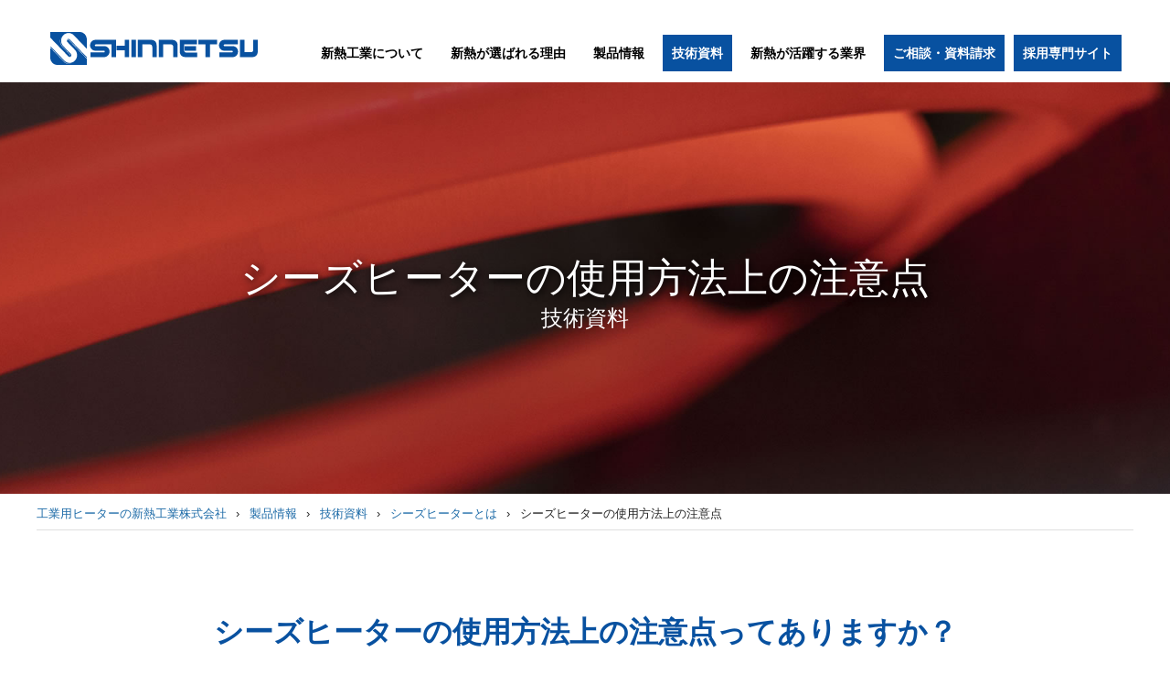

--- FILE ---
content_type: text/html
request_url: https://www.shinnetsu.co.jp/products/technology/06/06_4/
body_size: 9336
content:
<!doctype html>
<html>
<head>
<meta http-equiv="X-UA-Compatible" content="IE=edge">
<meta charset="UTF-8">
<meta name="viewport" content="width=device-width, initial-scale=1.0">
<meta http-equiv="Pragma" content="no-cache">
<meta http-equiv="Cache-Control" content="no-cache">
<meta name="keywords" content="電気ヒーター,工業用ヒーター,シーズヒーター,フラットヒーター,気体加熱器,クリーンホット,過熱水蒸気">
<meta name="description" content="シーズヒーターとは -4-についてのページです。シーズヒーターを中心とした工業用電気ヒーター、加熱機器の専門メーカー。私たち【新熱工業株式会社】は、新しいシーズヒーター技術の「追求」と「発信」により、お客様をサポートし続ける“熱”分野の精鋭集団です。">
<title>シーズヒーターの使用方法上の注意点</title>
<meta property="og:title" content="シーズヒーターの使用方法上の注意点">
<meta property="og:description" content="シーズヒーターとは -4-についてのページです。シーズヒーターを中心とした工業用電気ヒーター、加熱機器の専門メーカー。私たち【新熱工業株式会社】は、新しいシーズヒーター技術の「追求」と「発信」により、お客様をサポートし続ける“熱”分野の精鋭集団です。">
<meta property="og:type" content="website">
<meta property="og:image" content="">
<meta name="robots" content="index">
<meta name="copyright" content="新熱工業株式会社" />
<link rel="stylesheet" type="text/css" href="../../../../site/css/reset.css">
<link rel="stylesheet" type="text/css" href="../../../../site/css/common.css">
<link rel="stylesheet" type="text/css" href="../../../../site/css/page.css">
<link rel="stylesheet" type="text/css" href="../../../../site/css/pure-drawer.css" media="all" />
<link rel="shortcut icon" href="../../../../favicon.ico" />
<script src="https://ajax.googleapis.com/ajax/libs/jquery/2.2.4/jquery.min.js"></script>
<script type="text/javascript" src="../../../../site/js/rollover.js"></script>
<!-- Global site tag (gtag.js) - Google Analytics -->
<script async src="https://www.googletagmanager.com/gtag/js?id=G-H03X4RG1B0"></script>
<script>
  window.dataLayer = window.dataLayer || [];
  function gtag(){dataLayer.push(arguments);}
  gtag('js', new Date());

  gtag('config', 'G-H03X4RG1B0');
  gtag('config', 'UA-18276769-1');
</script>
<!--[if lt IE 9]>
<script src="//cdn.jsdelivr.net/html5shiv/3.7.2/html5shiv.min.js"></script>
<script src="//cdnjs.cloudflare.com/ajax/libs/respond.js/1.4.2/respond.min.js"></script>
<![endif]-->
</head>


<body id="pagetop">
<!-- header pc -->
  <div id="header" class="pc">
    <div class="content">
      <p id="logo"><a href="../../../../"><img src="../../../../site/images/common/logo.png" alt="新熱工業株式会社"></a></p>
<div id="nav" class="pc">
  <ul>
  <li><a href="../../../../company">新熱工業について</a></li>
  <li><a href="../../../../concept">新熱が選ばれる理由</a></li>
  <li><a href="../../../../products">製品情報</a></li>
  <li><a href="../../../../products/technology/" class="act">技術資料</a></li>
  <li><a href="../../../../field">新熱が活躍する業界</a></li>
  <li class="bgb"><a href="../../../../contact/">ご相談・資料請求</a></li>
  <li><a href="../../../../recruit/">採用専門サイト</a></li>
  </ul>
</div><!-- /nav pc -->
    </div><!-- /headwrap -->
  </div><!-- /header pc -->
<!-- nav pc -->

<!-- sp -->
<div class="sp">
<!-- header -->
      <div id="header">
        <div class="content">
        <p id="logo"><a href="../../../../"><img src="../../../../site/images/common/logo.png" alt="新熱工業株式会社"></a></p>
        </div><!-- /headwrap -->
      </div><!-- /header -->
<!-- nav -->
<div class="pure-container" data-effect="pure-effect-scaleRotate">
  <input type="checkbox" id="pure-toggle-right" class="pure-toggle" data-toggle="right"/>
  <label class="pure-toggle-label" for="pure-toggle-right" data-toggle-label="right"><span class="pure-toggle-icon"></span></label>

  <nav class="pure-drawer" data-position="right">
    <ul>
  <li><a href="/">ホーム</a></li>
  <li><a href="../../../../company">新熱工業について</a></li>
  <li><a href="../../../../concept">新熱が選ばれる理由</a></li>
  <li><a href="../../../../products">製品情報</a></li>
  <li><a href="../../../../products/technology/">技術資料</a></li>
  <li><a href="../../../../field">新熱が活躍する業界</a></li>
  <li><a href="../../../../contact/">ご相談・資料請求</a></li>
  <li><a href="../../../../recruit/">採用専門サイト</a></li>
</ul>
  </nav>
<label class="pure-overlay" for="pure-toggle-left" data-overlay="left"></label>
</div>
<!-- /nav -->
</div><!-- /sp -->


<!-- visual -->
<div id="visual" class="v_technology">
<div>
  <h1 class="txt_ttl">シーズヒーターの使用方法上の注意点</h1>
  <span>技術資料</span>
</div>
</div>
</div><!-- /visual -->

    <!-- breadcrumbs -->
    <div id="breadcrumbs">
      <ul class="list">
          <li class="item"><a href="/">工業用ヒーターの新熱工業株式会社</a></li>
          <li class="item"><a href="../../../../products">製品情報</a></li>
          <li class="item"><a href="../../../../products/technology">技術資料</a></li>
          <li class="item"><a href="../../../../products/technology/06">シーズヒーターとは</a></li>
          <li class="item">シーズヒーターの使用方法上の注意点</li>
      </ul>
    </div>
    <!-- /breadcrumbs -->

<!-- wrap -->
<div id="wrap">
<div id="technology01">
<div class="content">
  <div class="block">

      <h2>シーズヒーターの使用方法上の注意点ってありますか？</h2>
      <p>使用上の注意点の他に設計上の注意点もありますので両方記載してみます。<br />
      まず、シーズヒーターの設計上の注意点からいってみたいと思います。<br />
      この順序の方が、使用上の注意点が分かりやすくなると思います。</p>
      <h3>１．設計上の注意点</h3>

      <p><strong>a. ヒーターの温度を極端に高く設定しない</strong></p>
      <p>ヒーターの温度と言いましたが、実際には、内部の発熱線の温度を限界値に対して余裕を持つように設計するということです。<br />
        ニクロム発熱線は、約900℃以上に長時間晒されると脆くなり、断線しやすくなります。<br />
        さらにニクロム発熱線の融点は、約1400℃と言われていますので、当然融点近くまで発熱線が上昇した場合は破損します。<br />
        新熱工業では、使用時の内部発熱線温度を計算して、余裕をもった設計をしています。</p>
      <p><strong>b. ヒーターの表面電力密度を出来る限り低くする</strong></p>
      <p>電力密度とは、ヒーターの容量をヒーターの発熱部の表面積で割った値です。<br />
        単位は、W/cm<sup>2</sup>で表わします。<br />
        ヒーターメーカーは、電力密度をSd（エスディー、Surface Density：表面密度）の記号で呼びます。<br />
        ヒーターメーカーのホームページやカタログには、ほとんどのメーカーが用途別の推奨電力密度の値を掲載していると思います。<br />
        この理由を説明したいと思います。簡単な数式が出てきますが、シャッターを降ろさずに読んでみてください。</p>
      <p><strong>c. ヒーターの電力密度と内部発熱線温度の関係</strong></p>
      <p>a. 項で「使用時の内部発熱線温度を計算して…」と言いましたが、この計算は、一般的な伝熱の計算式で行っています。</p>
      <p>図で説明します。図-19は、シーズヒーターの断面図です。</p>
      <div class="floatL"> <img src="../images/img19.jpg" alt="ａ．シーズヒーター（両側タンシ）" width="270" />
        <p class="center">シーズヒーターの断面（図-19）</p>
        </div>
      <p>記号の説明をします。</p>
      <p>th：ヒーターの内部発熱線温度（℃）<br />
        計算で求めます。</p>
      <p>ts：ヒーターの表面温度（℃）<br />
        使用条件で決定されます。</p>
      <p>&#x22bf;t1：ヒーターのパイプ厚み間で発生する温度差（deg）<br />
        計算で求めます。</p>
      <p>&#x22bf;t2：絶縁材の厚み間で発生する温度差（deg）<br />
        計算で求めます。</p>
      <p>&#x22bf;t：パイプ厚み間と絶縁材の厚み間で発生する温度差の<br />
        合計（deg）</p>
      <p>&#x22bf;t＝&#x22bf;t1＋&#x22bf;t2（deg） ―（1）式<br />
        （1）式より<br />
        th＝ts＋&#x22bf;t（℃） ―（2）式</p>
      <div class="clr"></div>
      <p>&#x22bf;t1（ヒーターのシースの厚み間で発生する温度差）は、実際には設計時に計算をしますが金属の熱の伝わり方（熱伝導率）は、効率が良いので、&#x22bf;t1の値は、ヒーターを使用する上でほとんど気にするような値にはなりません。</p>
      <p>問題は、&#x22bf;t2の方です。<br />
          「1.シーズヒーターってなんですか？」の	&#9313;電気絶縁材の項で、「酸化マグネシウムは、入手性も良く、価格も比較的安価で、電気絶縁性能も良好なので、シーズヒーターには最適な材料です…」と記載していますが、唯一の弱点が熱の伝わり方（熱伝導率）が一般の金属の約1/10以下と低いことです。その結果、&#x22bf;t2（絶縁材の厚み間で発生する温度差）が結構大きな値になってしまうことです。<br />
          さらにこの&#x22bf;t2（絶縁材の厚み間で発生する温度差）は、ヒーターのSd（電力密度）に比例して大きくなります。<br />
          &#x22bf;t2は、φ10のシーズヒーターで、Sd 1.0W/cm<sup>2</sup>で約50℃程度の値になります。（概算値）<br />
          これがSd 10.0W/cm<sup>2</sup>となるとほぼ10倍になってしまうので、約500℃程度まで上昇します。<br />
        つまり、シーズヒーターの内部発熱線温度の限界設計値を850℃と設定した場合、Sd1.0 W/cm<sup>2</sup>の場合は、ヒーターの表面温度（ts）を800℃まで上昇させても使えますが、Sd10.0 W/cm<sup>2</sup>の場合は、ヒーターの表面温度（ts）が350℃までしか使えないということになります。</p>
      <p>「3.シーズヒーターって何に使うのですか？」のf. ガス加熱用途の項で、「これでは安心して使えない加熱器になってしまします。それを解決する方法は、ヒーターの長さを長くしてヒーターの表面電力密度を出来るだけ小さく設計する・・」と記載しているのは、以上の理由によります。</p>
      <p>以上、a.b.c.項で言いたいことは、シーズヒーター内部の発熱線温度を限界温度に対し、余裕を持った設計をすることが、より安心して使用出来るシーズヒーターになるということです。</p>
      <h3>２．使用上の注意点</h3>
      <p>上記、&#9312;項で説明しました「設計上の注意点」と同様で、シーズヒーター内部の発熱線温度を限界以上まで上げないように使用して頂くのが安心して使用頂けることになります。</p>
    <p>具合的な例を以下に記載します。</p>

      <p><strong>a. 設計値以上に温度を上げて使用しないでください</strong></p>
      <p>&#9312;項で説明したように、シーズヒーターの表面温度の設計値は、内部発熱線の使用限界温度に対し、余裕をもって設計していますが、設計温度以上では極力使用しないでください。<br />
        容量不足等で温度を上げる場合は、メーカーへ相談してみることを推奨します。<br />
        温度的に余裕がある場合もありますが、Sd（電力密度）が高いシーズヒーターの場合は、温度的に余裕のない場合もあります。</p>
      <p><strong>b. 空焚き状態で使用しないでください</strong></p>
      <p>液体加熱の場合は、液位が低下するとヒーターが液体から露出します。<br />
        一般的に液体加熱用途のシーズヒーターは、ヒーターの熱が液体に伝わり易いので、Sd（電力密度）を高く設計する場合が多いです。<br />
        ヒーターが露出し、空焚き状態になると、ガス加熱器の様に熱が伝わり難い空気を加熱することになりますので、ヒーターの温度が上昇します。<br />
        その結果、ヒーターが破損してしまいます。</p>
      <p><strong>c. ヒーターの電源を必要以上に入り切りしないでください</strong></p>
      <p>シーズヒーター内部の発熱線自体の破断試験では、電源のON/OFF回数と発熱線の試験温度に相関関係があることが広く知られています。<br />
        試験温度が高い場合、発熱線の破断までのON/OFF回数が少なくなります。<br />
        試験上のON/OFFのサイクル時間は、2分間ONで2分間OFFです。<br />
        よって、極端に短いサイクルで入り切りしない限り、それほど心配は不要なのですが、シーズヒーターは、極力電源をON状態のまま安定状態で使用した方が安心してご使用できます。</p>
      <p><strong>d. 断熱用に設計していない場合、シーズヒーター自体を断熱しないでください</strong></p>
      <p>シーズヒーターの周りを断熱した状態で使用した場合、ヒーターの熱は、逃げ場がなくなりヒーターの表面温度は、どんどん上昇を続けます。<br />
        最終的には、内部発熱線の融点を超える場合も想定されます。<br />
        決して、ヒーターの周りを断熱せず、逆にヒーターの熱は、逃げやすい状態で使用してください。ヒーターの発熱部のみではなく、ヒーターの口元部（リード線接続部）も含めて考慮ください。<br />
        これは、ヒーターの口元部に防湿シールを施す場合に、新熱工業では、ガラスまたは、エポキシ樹脂を使用しています。エポキシ樹脂の場合は、温度が上昇すると絶縁抵抗が極端に低下してリーク電流が発生し、ブレーカーがブレークダウンする可能性があります。<br />
        よって、耐熱温度以下で使用してください。<br />
        設計上は、自己発熱では、耐熱温度を超えないようなタンシの材質を使用していますが、ヒーター口元が、加熱源から近すぎると伝熱で耐熱温度を超えてしまう場合があります。<br />
        ヒーターの口元は、加熱源から十分離すような仕様で検討してください。<br />
        断熱材をシーズヒーターの外側に施工して放熱を抑える設計も一般的なものです。<br />
        この場合は、専用の設計および、施工することになりますので、安心してご使用ください。</p>
      <p><strong>e. 設計値以上の電圧をかけないでください</strong></p>
      <p>新熱工業では、お客様のご要求仕様に合わせてシーズヒーターの設計をしております。<br />
        ご要求仕様の中で電圧は、ヒーターの出力値を決定する値です。<br />
        設計値以上の電圧をかけることを「過電圧」と呼びますが、ヒーター出力は、電圧値の2乗で決定されますので、電圧が10%増しとなるとヒーター出力は、1.21倍となります。<br />
        当然、ヒーターのSd（電力密度）も1.21倍となりますので、設計値通りの電圧で使用した時に比べるとかなり大きな出力となり、その結果、ヒーター温度も大きく上昇します。<br />
        「過電圧」は、ヒーター破損の原因となりますのでご注意ください。</p>
      <p><strong>f. 真空中で使用する場合は、Sd（電力密度）を極力低く出来るようにご検討求ください。</strong></p>
      <p>d.項で説明しましたように真空中で使用することは、「真空断熱」という言葉がある様に、輻射でしかヒーターの熱が伝わりません。大気中でヒーターの周りを断熱材した状態に近い状態になります。<br />
        真空中で安心してヒーターを使うには、Sd（電力密度）を低くすることが必要です。</p>
      <p><strong>g. シーズヒーターの温度制御の注意点</strong></p>
      <p>「3.シーズヒーターって何に使うのですか」？で、「シーズヒーターで物を温める場合の優位点は、正確な温度制御が出来る点でしょう。<br />
        （ヒーターだけでなく、温度制御のための温度計（熱電対等）や制御機器が必要になりますが・・）」<br />
        と言いましたが、通常、シーズヒーターの温度制御には、シース熱電対を使用します。<br />
        シース熱電対は、様々な温度計の計測方法の区別からは、「接触式温度計」に区分されます。<br />
        身近なところでは、水銀式の体温計と同じくくりになります。<br />
        注意する点は、「接触式温度計」は、測りたいものの温度を指示するのではなく、温度計自身の温度が指示される点です。<br />
        水銀式の体温計を使うときには、普通、脇の下に体温計を挟んで使用します。<br />
        これが、「接触式温度計」の基本的な使い方で、このように測りたいもので包んでやらないと「接触式温度計」は、正確な温度が測れないということになります。<br />
        シース熱電対も同様に、測りたいもので、温度計を包んで使う必要があるということです。<br />
        それでは、シース熱電対はどうやって、シーズヒーターで包めば良いのでしょうか？<br />
        実際には、包むことは出来ませんが、使い方でより正確な温度が測れます。<br />
        新熱工業で試験した内容を紹介しますので、シーズヒーターをシース熱電対で制御する場合の参考にしてみてください。</p>
      <p>まず、シーズヒーターを熱電対で温度制御する場合の代表的な回路構成を図-20に示します。</p>
    <div class="center"><img src="../images/img20.jpg" alt="（図-18）インラインタイプのガス加熱器" />
      <p>シーズヒーターの温度制御回路図（図-20）</p>
    </div>
    <p>シース熱電対の使い方の注意点は、シーズヒーターへの固定方法と熱電対の外径の選定の2点です。<br />
      まずは、シース熱電対の固定方法の社内試験結果を御紹介します。<br />
      シース熱電対をシーズヒーターへ固定する場合の良い例を図-21、悪い例を図-22に示します。</p>
    <div class="Lbox">
      <img src="../images/img21.jpg" alt="" width="340" height="241" />
      <p class="center">熱電対固定の良い例（密着）<br />（図-21）</p>
    </div>
    <div class="Lbox">
      <img src="../images/img22.jpg" alt="" width="340" height="241" />
      <p class="center">熱電対固定の悪い例（浮き上がり）<br />
        （図-22）</p>
    </div>
    <p class="clr">図-21は、熱電対の測温部（温度を計測する位置）がシーズヒーターへ密着する様にワイヤにより固定しています。良い例に対し図-22は、熱電対の測温部（温度を計測する位置）がシーズヒ
      ーターに密着せずに浮いてしまっています。この二つのケースでどの位温度測定結果に違いが出るか試験をしてみました。</p>

      <p><strong>&#9312;定電圧印加試験</strong></p>
      <p>試験条件は、下記です。</p>
      <ul class="ul01">
          <li>シーズヒーター外径：φ6.5</li>
          <li>Sd（電力密度）：5.8W/cm2</li>
          <li>電圧：153.5V</li>
          <li>電流：6.7A</li>
          <li>通電雰囲気：大気中</li>
          <li>シース熱電対外径：φ0.5</li>
        </ul>
      <p>試験結果は、下表（表-3）に示します。</p>
      <p class="right">（表-3）</p>
      <table border="1" class="tbl_method">
          <tr>
            <th class="center">熱電対<br />
            固定方法</th>
            <th class="center">電圧<br />
            （V）</th>
            <th class="center">電流<br />
            （A）</th>
            <th class="center">Sd<br />
            （W/cm<sup>2</sup>）</th>
            <th class="center">ヒーター<br />
              表面温度<br />
            （℃）</th>
            <th class="center">備考</th>
          </tr>
          <tr>
            <td class="center">密着</td>
            <td class="center">153.5</td>
            <td class="center">6.7</td>
            <td class="center">5.8</td>
            <td class="center">710</td>
            <td>&nbsp;</td>
          </tr>
          <tr>
            <td class="center">浮き上がり</td>
            <td class="center">153.5</td>
            <td class="center">6.7</td>
            <td class="center">5.8</td>
            <td class="center">640</td>
            <td>温度が約70℃低下</td>
          </tr>
        </table>
      <p>シーズヒーターへ熱電対の測温部（温度を計測する位置）が密着していないと熱電対の指示温度がかなり低下することがわかります。</p>
      <div class="Lbox"> <img src="../images/img23.jpg" alt="" width="340" height="380" /></div>
      <p>シーズヒーターでシース熱電対を包むような状態にするには、<br />
          ・熱電対の測温部（温度を計測する位置）が密着していること。<br />
        ・シース熱電対をシーズヒーターに沿わせる長さは、一般的にシース熱電対の外径の20～30倍とし、シーズヒーターの熱が十分シース熱電対に伝わる様にする。</p>
      <p>この2点を行うことで、熱電対を包むような効果がでます。</p>
      <p>・シース熱電対を固定するワイヤの結び目は、熱電対の反対側に持ってきます。<br />
        これは、ワイヤの結び目が熱電対の上にあると、フィンの役目をして熱電対自身の温度がシーズヒーターの温度より低くなってしまうのを防ぐためです。</p>
      <p>・シース熱電対を固定するワイヤはあまり太くないものを選定します。太いワイヤの場合、熱電対が密着しにくくなることと、ワイヤからの放熱が大きくなることが懸念されるためです。<br />
        φ0.3以下を推奨します。</p>
      <div class="clr"></div>

      <p><strong>&#9313;温度制御試験</strong></p>
      <p>試験条件は、下記です。</p>
      <p>・シーズヒーター外径：φ6.5<br />
          ・シーズヒーター表面温度：710℃に制御(温度制御回は、図-20に準ずる)<br />
          ・通電雰囲気：大気中<br />
        ・シース熱電対外径：φ0.5</p>
      <p>試験結果は、下表（表-4）に示します。</p>
      <p class="right">（表-4）</p>
      <table border="1" class="tbl_method">
          <tr>
            <th class="center">熱電対<br />
            固定方法</th>
            <th class="center">電圧<br />
            （V）</th>
            <th class="center">電流<br />
            （A）</th>
            <th class="center">Sd<br />
            （W/cm<sup>2</sup>）</th>
            <th class="center">ヒーター<br />
              表面温度<br />
            （℃）</th>
            <th class="center">備考</th>
          </tr>
          <tr>
            <td class="center">密着</td>
            <td class="center">160</td>
            <td class="center">6.7</td>
            <td class="center">6.0</td>
            <td class="center">710</td>
            <td>&nbsp;</td>
          </tr>
          <tr>
            <td class="center">浮き上がり</td>
            <td class="center">150～200</td>
            <td class="center">6.0～8.7</td>
            <td class="center">5.1～9.8</td>
            <td class="center">710</td>
            <td>・熱電対が浮いた状態で温度制御すると<br />
              ヒーターの出力が安定しない<br />
            ・Sd（電力密度）は、最大で約60％増加</td>
          </tr>
        </table>
      <p>シーズヒーターへ熱電対の測温部（温度を計測する位置）が密着していない状態で温度制御した場合、シーズヒーターの出力が不安定で、制御困難になることが判ります。<br />
        また、シーズヒーターの出力も大きくしないと熱電対が密着している場合に比較して同じ温度に到達しないことがわかります。</p>
      <p>以上より、シーズヒーターにシース熱電対が密着しない状態で温度制御した場合、目的の温度に制御するにはシーズヒーターのSd（電力密度）が上がってしまい、4.c.項で説明しましたようにシーズヒーター内部の発熱線温度が上昇しますので、シーズヒーターを安心して使用出来なくなる状態なってしまう可能性があります。</p>

      <p>次にシーズヒーターの外径に対し、シース熱電対の外径を変えた場合の試験結果を示します。<br />
        試験条件は、下記です。</p>
      <p>定電圧印加試験のみ実施しました。</p>
      <ul class="ul01">
          <li>シーズヒーター外径：φ6.5</li>
          <li>Sd（電力密度）：5.8W/cm<sup>2</sup></li>
          <li>電圧：約155V（試験毎に微小な変化が出てしまいます）</li>
          <li>電流：約6.8A</li>
          <li>通電雰囲気：大気中</li>
          <li>シース熱電対外径：φ0.5、φ1.0、φ1.6、φ2.2、φ3.2</li>
          <li>シース熱電対固定方法：密着</li>
        </ul>
      <div class="floatL"><img src="../images/img24.jpg" alt="" width="230" />
          <p class="center">φ0.5</p>
        </div>
      <div class="floatL"><img src="../images/img25.jpg" alt="" width="230" />
          <p class="center">φ1.0</p>
        </div>
      <div class="floatL"><img src="../images/img26.jpg" alt="" width="230" />
          <p class="center">φ1.6</p>
        </div>
      <div class="floatL"><img src="../images/img27.jpg" alt="" width="230" />
          <p class="center">φ2.2</p>
        </div>
      <div class="floatL"><img src="../images/img28.jpg" alt="" width="230" />
          <p class="center">φ3.2</p>
        </div>
      <p class="clr">試験結果は、下表（表-5）に示します。</p>
      <p class="right">（表-5）</p>
      <table border="1" class="tbl_method">
          <tr>
            <th class="center">シース熱電対外径<br />
            （mm）</th>
            <th class="center">電圧<br />
            （V）</th>
            <th class="center">電流<br />
            （A）</th>
            <th class="center">Sd<br />
            （W/cm<sup>2</sup>）</th>
            <th class="center">ヒーター<br />
              表面温度<br />
            （℃）</th>
            <th class="center">温度差<br />
              （deg）<br />
            φ0.5基準</th>
            <th class="center">備考</th>
          </tr>
          <tr>
            <td class="center">φ0.5</td>
            <td class="center">155</td>
            <td class="center">6.7</td>
            <td class="center">5.9</td>
            <td class="center">701</td>
            <td class="center">-</td>
            <td>&nbsp;</td>
          </tr>
          <tr>
            <td class="center">φ1.0</td>
            <td class="center">156</td>
            <td class="center">6.8</td>
            <td class="center">6.0</td>
            <td class="center">681</td>
            <td class="center">-20</td>
            <td>温度が約20℃低下</td>
          </tr>
          <tr>
            <td class="center">φ1.6</td>
            <td class="center">156</td>
            <td class="center">6.8</td>
            <td class="center">6.0</td>
            <td class="center">672</td>
            <td class="center">-29</td>
            <td>温度が約30℃低下</td>
          </tr>
          <tr>
            <td class="center">φ2.2</td>
            <td class="center">156</td>
            <td class="center">6.8</td>
            <td class="center">6.0</td>
            <td class="center">665</td>
            <td class="center">-36</td>
            <td>温度が約40℃低下</td>
          </tr>
          <tr>
            <td class="center">φ3.2</td>
            <td class="center">157</td>
            <td class="center">6.8</td>
            <td class="center">6.0</td>
            <td class="center">640</td>
            <td class="center">-61</td>
            <td>温度が約60℃低下</td>
          </tr>
        </table>
      <p>シース熱電対の外径が大きくなるほど一定電圧（＝一定容量＝一定Sd）印加時のシース熱電対の指示温度が低下するのは、熱電対表面からの熱の逃げが大きくなるので実際のシーズヒーターの表面温度より低い温度を指示するためです。<br />
          ヒータ－の外径に見合った熱電対外径を選定することが重要なことがわかります。<br />
          一般的には、シーズヒーターの表面温度を測定する場合は、上記のような影響を少なくするため、φ0.5程度の熱電対を使用するのが良いとされています。<br />
        ただし、細いシース熱電対ほど寿命が短くなりますので、使用環境や使用温度等を考慮し、最小外径のシース熱電対を選定することを推奨します。</p>
  </div>
  <div>
    <h2 class="ttl_pt01">シーズヒーター一般に関する技術資料一覧</h2>
    <ul class="tech">
      <li><a href="../../06">シーズヒーターとは</a></li>
      <li><a href="../../06/06_2">シーズヒーターの特徴</a></li>
      <li><a href="../../06/06_4">シーズヒーターの使用方法上の注意点</a></li>
      <li><a href="../../06/06_5">シーズヒーターの製作過程</a></li>
      <li><a href="/products/technology/technology02">オームの法則</a></li>
      <li><a href="../../03">電力密度（W/cm2）について</a></li>
      <li><a href="../../04">各種被加熱物に対する電力密度</a></li>
      <li><a href="../../01">シーズヒーターの耐腐食性能</a></li>
      <li><a href="../../05">電気ヒーターの安全性</a></li>
    </ul>
  </div>

</div>

</div>
</div>
<!-- /wrap -->
<!-- footer -->
<footer>

  <div class="content">
    <div class="ft_content">
    <div class="ft_left">
        <p><a href="../../../../"><img src="../../../../site/images/common/ft_logo.png" alt="新熱工業株式会社" width="473" height="70"></a></p>        <p class="tel"><strong>新熱工業株式会社</strong><br>
〒311-1251　茨城県ひたちなか市山崎141-5（第2山崎工業団地内）</p>
<p class="tel">[TEL] <strong>029-264-2772</strong></p>
        <p><a href="https://naoko-president.blogspot.com/"><img src="../../../../site/images/common/bt_blog.png" alt="新熱工業株式会社 直子社長のブログ" width="308" height="85"></a></p>
        <div class="icsns">
        <p><a href="https://www.youtube.com/@%E6%96%B0%E7%86%B1%E5%B7%A5%E6%A5%AD%E6%A0%AA%E5%BC%8F%E4%BC%9A%E7%A4%BE-w4d" target="_blank"><img src="../../../../site/images/common/ic_yt.png" srcset="../../../../site/images/common/ic_yt_2x.png 2x" alt="新熱工業YouTubeチャンネル" width="39" height="39"></a></p>
        <p><a href="https://www.youtube.com/channel/UCQEcffs2CuVLYUb-INJko7g" target="_blank"><img src="../../../../site/images/common/ic_ytr.png" srcset="../../../../site/images/common/ic_ytr_2x.png 2x" alt="新熱工業 採用・リクルート公式チャンネル" width="39" height="39"></a></p>
        </div>
    </div>
    <div class="ft_right">
      <ul>
  <li><a href="../../../../company/index.html">新熱工業について</a></li>
  <li><a href="../../../../concept">新熱が選ばれる理由</a></li>
  <li><a href="../../../../products">製品情報</a></li>
  <li><a href="../../../../field">新熱が活躍する業界</a></li>
  <li><a href="../../../../contact/">ご相談・資料請求</a></li>
  <li><a href="../../../../recruit">採用情報</a></li>
  <li><a href="../../../../privacy">プライバシーポリシー</a></li>
  <li><a href="../../../../sitepolicy">サイトポリシー</a></li>
  <li><a href="../../../../sitemap">サイトマップ</a></li>
      </ul>
        <p><img src="../../../../site/images/common/mark.png" alt="" width="600" height="120"></p>
      </div>
    </div>
  <p class="add">Copyright SHINNETSU CO.,LTD. All rights reserved.</p>
  </div>
  <!-- footer -->
</footer>

<script type="text/javascript">
(function () {
  var tagjs = document.createElement("script");
  var s = document.getElementsByTagName("script")[0];
  tagjs.async = true;
  tagjs.src = "//s.yjtag.jp/tag.js#site=MtCzbPY";
  s.parentNode.insertBefore(tagjs, s);
}());
</script>
<noscript>
<iframe src="//b.yjtag.jp/iframe?c=MtCzbPY" width="1" height="1" frameborder="0" scrolling="no" marginheight="0" marginwidth="0"></iframe>
</noscript>
<script type="text/javascript">
  /* <![CDATA[ */
  goog_snippet_vars = function() {
    var w = window;
    w.google_conversion_id = 952343845;
    w.google_conversion_label = "vrJACM6BpHEQpbqOxgM";
    w.google_remarketing_only = false;
  }
  // DO NOT CHANGE THE CODE BELOW.
  goog_report_conversion = function(url) {
    goog_snippet_vars();
    window.google_conversion_format = "3";
    var opt = new Object();
    opt.onload_callback = function() {
    if (typeof(url) != 'undefined') {
      window.location = url;
    }
  }
  var conv_handler = window['google_trackConversion'];
  if (typeof(conv_handler) == 'function') {
    conv_handler(opt);
  }
}
/* ]]> */
</script>
<script type="text/javascript"
  src="//www.googleadservices.com/pagead/conversion_async.js">
</script>
</body>
</html>


--- FILE ---
content_type: text/css
request_url: https://www.shinnetsu.co.jp/site/css/reset.css
body_size: 358
content:
@charset "UTF-8";
/* CSS Document */

body,
div,
dl,dt,dd,
ul,ol,li,
h1,h2,h3,h4,h5,h6,
pre,
form,
fieldset,
input,
textarea,
p,
blockquote,
th,td {
	margin:0;
	padding:0;
}

table {
   border-collapse:collapse; 
   border-spacing:0; 
}

fieldset,img {
   border:0;
}

address,
caption,
cite,
code,
dfn,
em,strong,
th,
var {
   font-style:normal;
   font-weight:normal;
}

ol,ul {
   list-style:none;
}

caption,th {
   text-align:left; 
}

h1,h2,h3,h4,h5,h6 {
   font-size:100%;
   font-weight:normal;
}

q:before,
q:after {
   content:'';
}

abbr,acronym {
   border:0;
}


--- FILE ---
content_type: text/css
request_url: https://www.shinnetsu.co.jp/site/css/common.css
body_size: 3052
content:
@charset "UTF-8";
/* CSS Document */

body,
div,
dl,dt,dd,
ul,ol,li,
h1,h2,h3,h4,h5,h6,
pre,
form,
fieldset,
input,
textarea,
p,
blockquote,
th,td {
	margin:0;
	padding:0;
}

table {
   border-collapse:collapse;
   border-spacing:0;
}

fieldset,img {
   border:0;
}

address,
caption,
cite,
code,
dfn,
em,strong,
th,
var {
   font-style:normal;
   font-weight:normal;
}

ol,ul {
   list-style:none;
}

caption,th {
   text-align:left;
}

h1,h2,h3,h4,h5,h6 {
   font-size:100%;
   font-weight:normal;
}

q:before,
q:after {
   content:'';
}

abbr,acronym {
   border:0;
}





* {
  -webkit-box-sizing: border-box;
  -moz-box-sizing: border-box;
  -ms-box-sizing: border-box;
  -o-box-sizing: border-box;
  box-sizing: border-box;
}
html {
  font-size: 100%;
}
body {
	width: 100%;
	margin: 0 auto;
	font-size: 16px;
	font-family: "游ゴシック Medium",YuGothic, "ヒラギノ角ゴ ProN W3", Hiragino Kaku Gothic ProN, Arial, "メイリオ", Meiryo, sans-serif;
	line-height: 1.8;
	color: #222;
	position: relative;
}
a {
  text-decoration: none;
  color: #1C6AA7;
  -webkit-transition: all 1s linear;
  -moz-transition: all 1s linear;
  -ms-transition: all 1s linear;
  -o-transition: all 1s linear;
  transition: all 1s linear;
}
a:active { color:#1C6AA7 ;}
a:hover {
  text-decoration: underline;
  color:#CE0000 ;
}
h1, h2, h3, p, ul, ol, li {
  margin: 0;
  padding: 0;
  list-style-type: none;
  font-weight:normal;
}
p {
  margin-bottom:16px;
}
img {
  border: 0;
}
table{
	margin: 1em 0 1.5em;
	}
table th {
	padding: 4px;
	font-weight: bold;
}
table td {
	background: #FFF;
	padding: 4px;
}
hr{
	clear:both;
	text-decoration:none;
	border:none;
	border-bottom:1px solid #717071;
	margin-bottom:20px;
}

*[data-unlockdate] {
  display: none;
}

img {
	width:auto;
	max-width:100%;
	height:auto;
}

.pc{display :none;}
.clr{
	clear:both;
}

@media only screen and (min-width: 768px) {
.pc{display :block;}
.sp{display:none;}
table th {
	padding: 10px;
	font-weight: bold;
}
table td {
	background: #FFF;
	padding: 10px;
}
}


#visual { width:100%;text-align:center; margin:0;padding:10px 0 0;}

#wrap {
    width: 100%;
    margin: 0 auto;
    padding: 32px 0 0px;
}
.content {
	margin: 0 auto 0 auto;
	padding: 0 10px;
	max-width: 1200px;
}

@media only screen and (min-width: 768px) {
#wrap {
  margin: 0 auto;
  min-width:1100px;
}
#visual { text-align:center; margin:0 auto;padding:20px 0 0;min-width:1100px;}
.content {
	padding: 0;
}
}


#header{padding:10px 0 0;}
#header h1#logo,#header p#logo{
	margin-right: 20px;
	margin-top: 10px;
	text-align:left;
	width:80%;
}

@media only screen and (min-width: 768px) {
#header{
  height:80px;
  padding:20px 0 0;
}
#header h1#logo,#header p#logo{
	width:auto;
	margin-top: 0px;
	margin-bottom:0;
}
#header .content {
	display: flex;
	justify-content: space-between;
	align-items: center;
	min-width:1170px;
}

}

.contactBox{
	background:#F3981C;
	border-radius:10px;
	padding:12px;
	color:#FFF;
	text-align:center;
	display: flex;
	flex-flow: column;/* flex-flow:column;はアイテムを縦に並べる */
	justify-content: space-between;
	align-items: center;
}
.contactBox p{
	margin:0;
	line-height:1.8em;
}
.contactBox p.tel strong{
	background: url(../images/common/free.png) no-repeat left center;
	padding-left:60px;
	font-size:34px;
}

@media only screen and (min-width: 768px) {
.contactBox{
	padding:12px 32px;
	text-align:left;
	flex-flow: row;/* flex-flow:row;はアイテムを横に並べる */
}
.contactBox p.tel{
	flex: 1 1 auto;/* ウィンドウ幅に連動させず、幅340pxで固定 */
	order: 1;/* 回り込みを右へ */
}
.contactBox p.mail{
	flex: 0 0 230px;/* ウィンドウ幅に連動させず、幅340pxで固定 */
	order: 2;/* 回り込みを右へ */
}
.contactBox p.tel strong{
	font-size:34px;
}

}

footer {
    padding: 30px 0;
	width:100%;
    clear: both;
	background-color:#0851A0;
	color:#FFF;
}
footer .ft_content {
	display: flex;
	flex-flow: column;/* flex-flow:column;はアイテムを縦に並べる */
	padding:0 10px 20px;
}

footer .ft_content div.ft_left {
	text-align:center;
}
footer .ft_content div.ft_left img {
	margin-bottom:20px;
}

footer p {
	margin-bottom:0;
	font-size:14px;
}
footer p.add {
	font-size:20px;
}
footer p.tel strong{
	font-weight:bold;
	font-size:20px;
}
footer a {
	color:#FFF;
}
footer .ft_content div.icsns{
	display:flex;
	justify-content: center;
	align-items: center;
	padding:10px 0;
}
footer .ft_content div.icsns p{
	margin:0 6px;
}
footer .ft_content div.ft_right ul li {
	padding:8px;
	margin:0;
	overflow: hidden;
	border-bottom:1px dotted #FFF;
}
footer .ft_content div.ft_right p {
	text-align:center;
}
footer p.add {
    text-align: center;
	margin-bottom:0;
    font-size: 12px;
    letter-spacing: 0;
    padding: 20px 0;
    clear: both;
}

@media only screen and (min-width: 768px) {
  footer {
    padding: 30px 0 0;
  min-width:1100px;
  }
footer .ft_content {
	flex-flow: row;/* flex-flow:row;はアイテムを横に並べる */
	padding:0 10px 20px;
}
footer .ft_content div.ft_left {
	flex: 0 0 475px;/* ウィンドウ幅に連動させず、幅340pxで固定 */
	order: 1;/* 回り込みを右へ */
	text-align:left;
}
footer .ft_content div.ft_right {
	flex: 1 1 auto;/* ウィンドウ幅に連動して伸縮 */
	order: 2;/* 回り込みを右へ */
	padding-left:50px;
}
footer p.tel strong{
	font-size:28px;
}
footer p.add {
	line-height:1.0;
    text-align: center;
}
footer .ft_content div.icsns{
	justify-content: start;
}

footer .ft_content div.ft_right ul {
	display: flex;
	flex-wrap: wrap; /* flex-flow:column;はアイテムを縦に並べる */
}

footer .ft_content div.ft_right ul li {
	width:33%;
	padding:0px;
	margin:0 0 20px;
	overflow: hidden;
	border-bottom:none;
}

footer .ft_content div.ft_right p {
	text-align:left;
}

}



.nav-button {
  display: none;
}

#nav{
	clear:both;
	padding:8px;
  /*background-color:#B9DEC8;*/
}
#nav ul{
	margin:0 auto;
	display: flex !important;

}

#nav li {
  margin: 0 5px;
	font-family: YuGothic, "ヒラギノ角ゴ ProN W3", Hiragino Kaku Gothic ProN, Arial, "メイリオ", Meiryo, sans-serif;
  line-height:0;
	text-align: center;
  padding:0;
}
#nav li:last-child a,
#nav li.bgb a{
	background:#0851A0;
  color: #FFF;
}

#nav a {
  color: #000;
  text-decoration: none;
  font-size:14px;
  font-weight:bold;
	display:block;
	padding:20px 10px;
}

#nav li a:hover,#nav li a.act {
	background:#0851A0;
  color: #FFF;
}


.nav-wrap.open {
  display: block;
}

.nav-wrap.close {
  display: none;
}


@media screen and (max-width: 768px) {
	#menuOverlay {
		top: 0;
		left: 0;
		width: 100%;
		height: 100%;
		background-color: rgba(0,0,0,0.6);
		display: none;
		position: fixed;
		z-index: 99;
	}
	#switchBtnArea .splogo {
		padding:6px 10px;

}
	#switchBtnArea {
		width: 100%;
		height: 40px;
		background: #FFF;
	border-bottom:2px solid #2868B4;
		position: fixed;
		z-index:99;
		padding:10px 0;
	}

	/*#switchBtnArea {
		position: relative;
		z-index:99;
	}*/

	#switchBtnArea #switchBtn {
		top: 10px;
		right: 10px;
		width: 40px;
		height: 40px;
		display: block;
		background: #a7a7a7;
		position: absolute;
		border-radius: 5px;
		z-index: 9998;
	}

	#switchBtnArea #switchBtn span {
		right: 20%;
		width: 60%;
		height: 4px;
		display: block;
		position: absolute;
		background-color: #fff;
		border-radius: 5px;
		transition: all 0.2s linear;
	}
	#switchBtnArea #switchBtn span:nth-of-type(1) {
		top: 10px;
		-webkit-transform: rotate(0);
		transform: rotate(0);
	}
	#switchBtnArea #switchBtn span:nth-of-type(2) {
		top: 18px;
		-webkit-transform: scale(1);
		transform: scale(1);
	}
	#switchBtnArea #switchBtn span:nth-of-type(3) {
		bottom: 10px;
		-webkit-transform: rotate(0);
		transform: rotate(0);
		height: 4px;
	}

	#switchBtnArea #switchBtn.btnClose {
		background: /*transparent*/#000;
	}
	#switchBtnArea #switchBtn.btnClose span:nth-of-type(1) {
		top: 18px;
		-webkit-transform: rotate(-45deg);
		transform: rotate(-45deg);
	}
	#switchBtnArea #switchBtn.btnClose span:nth-of-type(2) {
		-webkit-transform: scale(0);
		transform: scale(0);
	}
	#switchBtnArea #switchBtn.btnClose span:nth-of-type(3) {
		bottom: 18px;
		-webkit-transform: rotate(45deg);
		transform: rotate(45deg);
	}

	#rwdMenuWrap {
		top: 0;
		right: -200px;
		width: 200px;
		height: 100%;
		background: #66A8D3;
		overflow: auto;
		position: fixed;
		z-index: 999;
	}

	#rwdMenuWrap ul {
		width: 100%;
	}

	#rwdMenuWrap ul li {
		width: 100%;
		border-bottom: #fff 1px solid;
	}

	#rwdMenuWrap ul li a {
		padding: 15px 20px;
		text-align: left;
		display: block;
		background: #66A9D4;
		position: relative;
		color:#FFF;
		text-decoration:none;
		font-weight:bold;
		font-size:12px;
	}

	#rwdMenuWrap ul li a:after {
		content: '';
		margin-top: -4px;
		top: 50%;
		right: 15px;
		width: 8px;
		height: 8px;
		color: #888;
		font-size: 1em;
		font-weight: bold;
		line-height: 1.2em;
		display: block;
		position: absolute;
		border-top: 2px solid #fff;
		border-right: 2px solid #fff;
		-webkit-transform: rotate(45deg);
		transform: rotate(45deg);
	}

}
/* 追加CSS */
#header h1#logo.top_logo {
	position: unset;
	margin: 0;
	height: auto;
}
@media screen and (max-width: 768px) {
	#header h1#logo.top_logo {
		margin: 10px 20px 16px 0;
	}
}
#visual .txt_ttl {
    margin: 0;
    line-height: 24px;
    text-shadow: 2px 2px 8px #000;
	font-size: 24px;
}
#visual .txt_ttl span {
	font-size: 16px;
}
#visual.v_technology span {
	font-size: 24px;
}
#wrap h1.ttl_pt01 {
	font-size: 24px;
    font-weight: bold;
    line-height: 1.2em;
    color: #0851A0;
    margin-bottom: 20px;
    position: relative;
    text-align: center;
}
#wrap h1.ttl_pt02 {
	font-size: 20px;
    margin-bottom: 20px;
    color: #333;
    border-bottom: 1px solid #0851A0;
    padding: 8px 0;
    font-weight: bold;
}
@media screen and (min-width: 768px) {
	#visual .txt_ttl {
		font-size: 44px;
		line-height: 44px;
	}
	#visual .txt_ttl span {
		font-size: 24px;
	}
	#wrap h1.ttl_pt01 {
		margin-bottom: 30px;
		font-size: 32px;
	}
	#wrap h1.ttl_pt02 {
		margin-bottom: 20px;
		font-size: 23px;
		font-weight: bold;
	}
}

/* breadcrumbs */
#breadcrumbs {
	max-width: 1200px;
	width: 100%;
	margin: 10px auto 0;
	padding: 0px 0px 6px;
	font-size: 13px;
	border-bottom: solid 1px #dfdfdf;
}
#breadcrumbs .list {
	display: flex;
}
#breadcrumbs .list .item {
	position: relative;
	margin-right: 11px;
	padding-right: 14px;
}
#breadcrumbs .list .item:after {
	content: '›';
	position: absolute;
	right: 0;
}
#breadcrumbs .list .item:last-child:after {
	content: none;
}

@media screen and (max-width: 768px) {
	#breadcrumbs {
		width: 100%;
		padding: 0 10px 6px;
		white-space: nowrap;
		overflow: auto;
	}

}
.table_box {
	max-width: 800px;
	margin: 0 auto 40px;
}
.table_box table th {
	text-align: left!important;
}
.table_box table td {
	text-align: left!important;
}
@media screen and (max-width: 768px) {
	.table_box {
		overflow: scroll;
    white-space: nowrap;
	}
}


--- FILE ---
content_type: text/css
request_url: https://www.shinnetsu.co.jp/site/css/page.css
body_size: 3857
content:
@charset "UTF-8";
/* CSS Document */
#wrap h2{
font-size:24px;
font-weight:bold;
line-height:1.2em;
color:#0851A0;
margin-bottom:20px;
position: relative;
text-align:center;
}

#wrap h3{
font-size:20px;
margin-bottom:20px;
	color:#333;
	border-bottom:1px solid #0851A0;
	padding:8px 0;
font-weight:bold;
}

#wrap h4{
font-size:18px;
margin-bottom:20px;
color:#0851A0;
font-weight:bold;
padding:8px 0;
}
#wrap h5{
font-size:18px;
margin-bottom:10px;
font-weight:bold;
}
#wrap h6{
font-size:16px;
margin-bottom:10px;
}

#wrap p{
line-height:2.0em;
}
#wrap .fontL{
font-size:20px;
}
.note{
font-size:12px;
color:#333;
}
strong{
font-weight:bold;
}
.left{
text-align:left;
}
.right{
text-align:right;
}
.center{
text-align:center;
}
.red{
color:#CC0000;
}
#wrap ul{
margin:0 0 16px 20px;
}
#wrap ul li{
	line-height:1.6em;
	margin-bottom:16px;
	list-style-type: disc;
}
#wrap ol{
margin:0 0 16px 40px;
}
#wrap ol li{
list-style-type: decimal;
line-height:2.0em;
margin-bottom:16px;
}
#wrap dt{
font-weight:bold;
margin-bottom:8px;
}
#wrap dd{
margin-bottom:20px;
padding-left:8px;
}
#wrap table{
width:100%;
}
#wrap table th{
background:#F2F2F2;
vertical-align:top;
	border: 1px solid #CCC;
}
#wrap table td{
border: 1px solid #CCC;
word-break: break-all;
}
@media only screen and (min-width: 768px) {
#wrap h2{
font-size:32px;
margin-bottom:30px;
}

#wrap h3{
font-size:23px;
margin-bottom:20px;
font-weight:bold;
}
#wrap h4{
font-size:20px;
margin-bottom:30px;
}

#wrap dd{
margin-bottom:30px;
padding-left:14px;
}
}

.block{
clear:both;
padding-bottom:20px;
padding-top:20px;
}
.block02{
	background-color:#EEE;
padding-bottom:20px;
padding-top:20px;
}

.main-inner{
	display: flex;
	flex-flow: column;/* flex-flow:column;はアイテムを縦に並べる */
}
.main-inner2{
	display: flex;
	flex-flow: column;/* flex-flow:column;はアイテムを縦に並べる */
}

.bottom_bt{
text-align:center;
margin-bottom:20px;
}
.hidden{
display:none;
}


#visual{
	height:200px;
display: flex;
  justify-content: center;
  align-items: center;
  color:#FFF;
  margin-top:10px;
	min-height:200px;
	background-size:cover;
}
#visual h1{
	font-size:24px;
	text-shadow: 2px 2px 8px #000;
	line-height:24px;
}
#visual h1 span{
	font-size:16px;
}
#visual p{
	font-size:16px;
	line-height:24px;
	margin-top:20px;
	text-shadow: 2px 2px 8px #000;
}

.Lbox{
float:none;
width:100%;
padding:0 1%;
margin-bottom:20px;
}
.Rbox{
float:none;
width:100%;
padding:0 1%;
margin-bottom:20px;
}
.box3{
float:none;
width:100%;
padding:0 1%;
margin-bottom:20px;
}

@media only screen and (min-width: 768px) {
.block{
padding-bottom:60px;
padding-top:60px;
}
.block02{
padding-bottom:60px;
padding-top:60px;
}
.main-inner{
	flex-flow: row;/* flex-flow:row;はアイテムを横に並べる */
}
.main-inner2{
	flex-flow: row;/* flex-flow:row;はアイテムを横に並べる */
}
#visual{
	height:450px;
}
#visual h1{
	font-size:44px;
	line-height:44px;
}
#visual h1 span{
	font-size:24px;
}
#visual p{
	font-size:24px;
	line-height:32px;
}

.Lbox{
float:left;
width:48%;
padding:0 1%;
margin-bottom:20px;
}
.Rbox{
float:right;
width:48%;
padding:0 1%;
margin-bottom:20px;
}
.box3{
float:left;
width:33%;
padding:0 1%;
margin-bottom:20px;
}

}


.floatL,img.floatL{
	margin:0 auto 30px;
	display: block;
	text-align:center;
}
.floatR,img.floatR{
	margin:0 auto 30px;
	display: block;
	text-align:center;
}
.aligncenter{clear: both;display: block;margin:auto;}

.center{
	text-align:center;
}
#wrap p.copy{
	font-size:24px;
	text-align:center;
}


@media only screen and (min-width: 768px) {
.floatL,img.floatL{
	float:left;
	margin:0 30px 30px 0;
}
.floatR,img.floatR{
	float:right;
	margin:0 30px 0 30px;
}
#wrap p.copy{
	font-size:24px;
}
}

@media only screen and (min-width: 768px) {
.contactBox{
	width:650px;
	margin:40px auto;
}
}


.menuBox{
	display: flex;
	flex-wrap: wrap; /* flex-flow:column;はアイテムを縦に並べる */
	list-style-type: none;
}
.mBox{
	list-style-type: none;
	margin-bottom:30px;
	padding:0 1%;
	width:100%;
	text-align:center;
}
.mBox img{
	margin-bottom:16px;
}
#wrap .mBox h2{
font-size:18px;
font-weight:bold;
line-height:1.2em;
color:#0851A0;
margin-bottom:20px;
}
#wrap .mBox p.read{
text-align:left;
}
#wrap .mBox .link_box {
	display: block;
    padding: 20px;
    border: 2px solid #f3f3f3;
	box-shadow: 0 0.5rem 0.6rem rgb(0 0 0 / 13%);
    border-radius: 10px;
	color: #222;
	margin-bottom:30px;
}
#wrap .mBox .link_box:hover {
	color: #222;
	text-decoration: none;
	opacity: 0.6;
}

.bt a{
	display:block;
	background:#FFF;
	border:1px solid #0851A0;
	border-radius:10px;
	padding:16px;
	color:#0851A0;
	text-align:center;
}
.bt a:hover{
	background:#0851A0;
	color:#FFF;
}

.bt2 a{
	display:block;
	background:#FFF;
	border:1px solid #008A83;
	border-radius:10px;
	padding:16px;
	color:#008A83;
	text-align:center;
}
.bt2 a:hover{
	background:#008A83;
	color:#FFF;
}

.mBox .bt img{
	margin-bottom:0px;
}

.p_bt{
	display: flex;
	flex-wrap: wrap; /* flex-flow:column;はアイテムを縦に並べる */
	list-style-type: none;
}
.p_bt p{
	width:100%;
	padding:0px;
	margin:0 1% 60px;
	overflow: hidden;
	text-align:center;
	font-size:12px;
}
.p_bt p a{
	display:block;
	position: relative;
	border:1px solid #0851A0;
	border-radius:10px;
	padding:16px;
	color:#0851A0;
	text-align:center;
}
.p_bt p a:hover{
	background:#0851A0;
	color:#FFF;
}

.p_bt p .link:after{
	display: inline-block;
	position: absolute;
	content: ">";
	right: 30px;
}

@media only screen and (min-width: 768px) {
.menuBox{
	display: flex;
	flex-wrap: wrap; /* flex-flow:column;はアイテムを縦に並べる */
}
.mBox{
	width:31%;
	padding:0px;
	margin:0 1% 30px;
	overflow: hidden;
}
.mBox img{
	margin-bottom:20px;
}
#wrap .mBox h2{
font-size:22px;
margin-bottom:30px;
text-align:left;
}
#wrap .mBox.sec h2{
min-height:55px;
}
#wrap .mBox p.read{
min-height:130px;
}
.bt a{
	max-width:300px;
	margin:0 auto;
}
.bt2 a{
	max-width:300px;
	margin:0 auto;
}
.p_bt p{
	font-size:14px;
}

}

#wrap table.resp th{
width:20%;
}
@media only screen and (max-width:768px) {
#wrap table.resp tr{
display: block;
margin-bottom: 10px;}
#wrap table.resp th{
display: block;
width: 100%;
padding: 6px 4%;}
#wrap table.resp td{
display: block;
width: 100%;
padding: 6px 4%;}

}


/* company */
.v_company{
	background-image: url(../images/common/bg_company.jpg);
	background-repeat: no-repeat;
	background-position: center center;
}


@media only screen and (min-width: 768px) {

}

/* greeting */
.mimg{
	margin-bottom:20px;
	text-align:center;
	background-color:#FFF;
}

#greeting div.imgBox {
	text-align:center;
	margin-bottom:20px;
}

@media only screen and (min-width: 768px) {
.mimg{
	margin-bottom:40px;
}
#greeting .main-inner div.imgBox {
	flex: 0 0 540px;/* ウィンドウ幅に連動させず、幅340pxで固定 */
	order: 2;/* 回り込みを右へ */
}
#greeting .main-inner div.textBox {
	flex: 1 1 auto;/* ウィンドウ幅に連動して伸縮 */
	order: 1;/* 回り込みを右へ */
	padding-right:30px;
}

#greeting .main-inner2 div.imgBox {
	flex: 0 0 540px;/* ウィンドウ幅に連動させず、幅340pxで固定 */
	order: 1;/* 回り込みを右へ */
}
#greeting .main-inner2 div.textBox {
	flex: 1 1 auto;/* ウィンドウ幅に連動して伸縮 */
	order: 2;/* 回り込みを右へ */
	padding-left:30px;
}

}

/* sdgs */

#sdgs div.imgBox {
	text-align:center;
	margin-bottom:20px;
}

@media only screen and (min-width: 768px) {
#wrap #sdgs h2{
	text-align:left;
}
#sdgs .main-inner div.imgBox {
	flex: 0 0 540px;/* ウィンドウ幅に連動させず、幅340pxで固定 */
	order: 2;/* 回り込みを右へ */
}
#sdgs .main-inner div.textBox {
	flex: 1 1 auto;/* ウィンドウ幅に連動して伸縮 */
	order: 1;/* 回り込みを右へ */
	padding-right:30px;
}

}

/* outline */

@media only screen and (min-width: 768px) {
#outline h2{
	text-align:center;
}
}


/* access */

.accessBox{
	display: flex;
	flex-wrap: wrap; /* flex-flow:column;はアイテムを縦に並べる */
	list-style-type: none;
}
.acBox{
	list-style-type: none;
	margin-bottom:30px;
	padding:0 1%;
	width:100%;
	text-align:center;
}

@media only screen and (min-width: 768px) {
#access h2{
	text-align:center;
}
#access p{
	text-align:center;
}
.accessBox{
	display: flex;
	flex-wrap: wrap; /* flex-flow:column;はアイテムを縦に並べる */
}
.acBox{
	width:48%;
	padding:0px;
	margin:0 1% 30px;
	overflow: hidden;
}
}

/* ecology */

@media only screen and (min-width: 768px) {
#ecology h2{
	text-align:center;
}
}


/* award */
#award div.imgBox {
	text-align:center;
	margin-bottom:20px;
}

@media only screen and (min-width: 768px) {
#award h2{
	text-align:center;
}
#award .main-inner div.imgBox {
	flex: 0 0 540px;/* ウィンドウ幅に連動させず、幅340pxで固定 */
	order: 2;/* 回り込みを右へ */
}
#award .main-inner div.textBox {
	flex: 1 1 auto;/* ウィンドウ幅に連動して伸縮 */
	order: 1;/* 回り込みを右へ */
	padding-right:30px;
}
}

/* concept */
.v_concept{
	background-image: url(../images/common/bg_concept.jpg);
	background-repeat: no-repeat;
	background-position: center center;
}


/* flow */
#flow div.imgBox {
	text-align:center;
	margin-bottom:20px;
}

@media only screen and (min-width: 768px) {
.mimg{
	margin-bottom:40px;
}
#flow .main-inner div.imgBox {
	flex: 0 0 540px;/* ウィンドウ幅に連動させず、幅340pxで固定 */
	order: 2;/* 回り込みを右へ */
}
#flow .main-inner div.textBox {
	flow: 1 1 auto;/* ウィンドウ幅に連動して伸縮 */
	order: 1;/* 回り込みを右へ */
	padding-right:30px;
}

#flow .main-inner2 div.imgBox {
	flex: 0 0 540px;/* ウィンドウ幅に連動させず、幅340pxで固定 */
	order: 1;/* 回り込みを右へ */
}
#flow .main-inner2 div.textBox {
	flex: 1 1 auto;/* ウィンドウ幅に連動して伸縮 */
	order: 2;/* 回り込みを右へ */
	padding-left:30px;
}

}

/* flow */
#flow2 div.imgBox {
	text-align:center;
	margin-bottom:20px;
}
#flow2 .content{
	background-image: url(../images/common/arrow.gif);
	background-repeat: no-repeat;
	background-position: center bottom;
	padding-bottom:70px;

}
#flow2 .content:last-child{
	background-image: none;

}

@media only screen and (min-width: 768px) {
#flow2 .main-inner div.imgBox {
	flex: 0 0 300px;/* ウィンドウ幅に連動させず、幅340pxで固定 */
	order: 2;/* 回り込みを右へ */
}
#flow2 .main-inner div.textBox {
	flow: 1 1 auto;/* ウィンドウ幅に連動して伸縮 */
	order: 1;/* 回り込みを右へ */
	padding-right:30px;
}

}


/* merit */
#merit div.imgBox {
	text-align:center;
	margin-bottom:20px;
}

@media only screen and (min-width: 768px) {
.mimg{
	margin-bottom:40px;
}
#merit .main-inner div.imgBox {
	flex: 0 0 540px;/* ウィンドウ幅に連動させず、幅340pxで固定 */
	order: 2;/* 回り込みを右へ */
}
#merit .main-inner div.textBox {
	flow: 1 1 auto;/* ウィンドウ幅に連動して伸縮 */
	order: 1;/* 回り込みを右へ */
	padding-right:30px;
}

#merit .main-inner2 div.imgBox {
	flex: 0 0 540px;/* ウィンドウ幅に連動させず、幅340pxで固定 */
	order: 1;/* 回り込みを右へ */
}
#merit .main-inner2 div.textBox {
	flex: 1 1 auto;/* ウィンドウ幅に連動して伸縮 */
	order: 2;/* 回り込みを右へ */
	padding-left:30px;
}

}

/* case */
#wrap #case dl dt{
	font-size:18px;
}
#case dl dt strong{
	color:#FFF;
	background-color:#0851A0;
	padding:6px;
	margin-right:8px;
}
#wrap #case dl dd{
	font-size:16px;
	padding-left:0;
}
#case dl dd strong{
	color:#FFF;
	background-color:#CC0000;
	padding:6px;
	margin-right:8px;
}
@media only screen and (min-width: 768px) {
#wrap #case dl dt{
	font-size:20px;
}
#wrap #case dl dd{
	font-size:20px;
}
}

#wrap #case_d dl dt{
	font-size:18px;
	background-image: url(../images/common/arrow.gif);
	background-repeat: no-repeat;
	background-position: center bottom;
	padding-bottom:70px;

}
#case_d dl dt strong{
	color:#FFF;
	background-color:#0851A0;
	padding:6px;
	margin-right:8px;
}
#wrap #case_d dl dd{
	font-size:16px;
	padding-left:0;
	background-image: url(../images/common/arrow.gif);
	background-repeat: no-repeat;
	background-position: center bottom;
	padding-bottom:70px;
}
#case_d dl dd strong{
	color:#FFF;
	background-color:#CC0000;
	padding:6px;
	margin-right:8px;
}
@media only screen and (min-width: 768px) {
#wrap #case_d dl dt{
	font-size:20px;
}
#wrap #case_d dl dd{
	font-size:20px;
}
}

/* products */
.v_products{
	background-image: url(../images/common/bg_product.jpg);
	background-repeat: no-repeat;
	background-position: center center;
}
#products div.imgBox {
	text-align:center;
	margin-bottom:20px;
}
#wrap #products p.note2 {
font-size:12px;
color:#333;
text-align:right;
}

#products table th{
	text-align:center;
	vertical-align: middle;
}
#products table td{
	text-align:center;
	vertical-align: middle;
}
#products table td.tl{
	text-align:left;
	vertical-align: middle;
}
#products .boxList3{
	display: flex;
	flex-wrap: wrap; /* flex-flow:column;はアイテムを縦に並べる */
	justify-content: center;
}
#products .boxList3 .boxlist {
	list-style-type: none;
	margin-bottom:30px;
	padding:0 1%;
	width:100%;
	text-align:center;
}

@media only screen and (min-width: 768px) {
#wrap #products p.note2 {
max-width:1000px;
display:block;
margin:0 auto;
}
#products .main-inner div.imgBox {
	flex: 0 0 540px;/* ウィンドウ幅に連動させず、幅340pxで固定 */
	order: 2;/* 回り込みを右へ */
}
#products .main-inner div.textBox {
	flex: 1 1 auto;/* ウィンドウ幅に連動して伸縮 */
	order: 1;/* 回り込みを右へ */
	padding-right:30px;
}

#products .main-inner2 div.imgBox {
	flex: 0 0 540px;/* ウィンドウ幅に連動させず、幅340pxで固定 */
	order: 1;/* 回り込みを右へ */
}
#products .main-inner2 div.textBox {
	flex: 1 1 auto;/* ウィンドウ幅に連動して伸縮 */
	order: 2;/* 回り込みを右へ */
	padding-left:30px;
}
#products .boxList3{
	display: flex;
	flex-wrap: wrap; /* flex-flow:column;はアイテムを縦に並べる */
}
#products .boxList3 .boxlist {
	width:31.33333%;
	padding:0px;
	margin:0 1% 30px;
	overflow: hidden;
}

}

/* products */
.v_technology{
	background-image: url(../images/common/bg_technology.jpg);
	background-repeat: no-repeat;
	background-position: center center;
}

#wrap ul.tech{
	display: flex;
	flex-wrap: wrap; /* flex-flow:column;はアイテムを縦に並べる */
	list-style-type: none;
}
#wrap ul.tech li{
	list-style-type: none;
	margin-bottom:30px;
	padding:0 1%;
	width:100%;
	text-align:center;
}
#wrap ul.tech li a{
	display:block;
	border:1px solid #0851A0;
	border-radius:10px;
	padding:16px;
	color:#0851A0;
	text-align:center;
}
#wrap ul.tech li a:hover{
	background:#0851A0;
	color:#FFF;
}

#wrap .btList02{
	display: flex;
	flex-wrap: wrap; /* flex-flow:column;はアイテムを縦に並べる */
	list-style-type: none;
	justify-content: center;
}

#wrap .btList04{
	display: flex;
	flex-wrap: wrap; /* flex-flow:column;はアイテムを縦に並べる */
	list-style-type: none;
	justify-content: center;
}

#wrap .btList05{
	list-style-type: none;
	justify-content: center;
}
#wrap .btList05 p.bt a{
	margin:10px 10px;
}

#wrap .btList06{
	display: flex;
	flex-wrap: wrap; /* flex-flow:column;はアイテムを縦に並べる */
	list-style-type: none;
	justify-content: center;
}

.bt3 a{
	display:block;
	background:#FFF;
	border:1px solid #A989DC;
	border-radius:10px;
	padding:16px;
	color:#A989DC;
	text-align:center;
}
.bt3 a:hover{
	background:#A989DC;
	color:#FFF;
}

#wrap .techBlock{
	margin-bottom:40px;
	padding:0 20px;
}
#wrap .techBlock dl dt{
	font-size:20px;
	margin-bottom:12px;
}
#wrap .techBlock dl dd{
	padding-left:0;
}
#wrap .techList .main-inner{
	margin-bottom:40px;
	padding:0 20px;
}

#wrap .techList dl dt{
	font-size:20px;
	margin-bottom:12px;
	color:#1C6AA7;
}
#wrap .techList dl dd{
	padding-left:0;
}

@media only screen and (min-width: 768px) {
.tech{
	display: flex;
	flex-wrap: wrap; /* flex-flow:column;はアイテムを縦に並べる */
}
#wrap ul.tech li{
	width:23%;
	padding:0px;
	margin:0 1% 30px;
	overflow: hidden;
}

#wrap .btList02{
	display: flex;
	flex-wrap: wrap; /* flex-flow:column;はアイテムを縦に並べる */
}
#wrap .btList02 p{
	margin:0 5px 16px;
}
#wrap .btList04 p{
	width:31%;
	padding:0px;
	margin:0 1% 30px;
	overflow: hidden;
}
#wrap .btList04 p.bt2 a{
	max-width:500px;
	margin:0 auto;
	padding:10px;
}
#wrap .btList05{
	display: flex;
	flex-wrap: wrap; /* flex-flow:column;はアイテムを縦に並べる */
	list-style-type: none;
	justify-content: center;
}

#wrap .btList05 p{
	width:23%;
	padding:0px;
	margin:0 1% 30px;
	overflow: hidden;
}

#wrap .btList06 p{
	width:18%;
	padding:0px;
	margin:0 1% 30px;
	overflow: hidden;
}
#wrap .techBlock{
	margin-bottom:80px;
	padding:0 70px;
}
#wrap .techBlock dl dt{
	font-size:26px;
	margin-bottom:20px;
}
#wrap .techList .main-inner{
	margin-bottom:80px;
	padding:0 70px;
}

#products .techList .main-inner div.imgBox {
	flex: 0 0 400px;/* ウィンドウ幅に連動させず、幅340pxで固定 */
	order: 2;/* 回り込みを右へ */
}
#products .techList .main-inner div.textBox {
	flow: 1 1 auto;/* ウィンドウ幅に連動して伸縮 */
	order: 1;/* 回り込みを右へ */
	padding-right:30px;
}
#wrap .techList dl dt{
	font-size:26px;
	margin-bottom:20px;
}
#wrap .techList .bt a{
	max-width: 100%;
}
#wrap .techList .bt2 a{
	max-width: 100%;
}
}
.productBox{
	display: flex;
	flex-wrap: wrap; /* flex-flow:column;はアイテムを縦に並べる */
	list-style-type: none;
}
.pdBox{
	list-style-type: none;
	margin-bottom:20px;
	padding:0 1%;
	width:100%;
	text-align:center;
}

@media only screen and (min-width: 768px) {
.productBox{
	display: flex;
	flex-wrap: wrap; /* flex-flow:column;はアイテムを縦に並べる */
}
.pdBox{
	width:48%;
	padding:0px;
	margin:0 1% 20px;
	overflow: hidden;
}
}

/* technology */
#technology01 div.imgBox {
	text-align:center;
	margin-bottom:20px;
}
#technology01 table th,#technology01 table td{
	text-align:center;
}

p.bt_next a{
	display:block;
	border:1px solid #0851A0;
	border-radius:10px;
	padding:16px;
	color:#0851A0;
	text-align:center;
}
p.bt_next a:hover{
	background:#0851A0;
	color:#FFF;
}

#technology01 .calcList{
	display: flex;
	flex-wrap: wrap; /* flex-flow:column;はアイテムを縦に並べる */
	margin-bottom:20px;
}
#technology01 .calcImg{
	margin:0 2% 10px;
	padding:0 1%;
	width:96%;
	text-align:center;
}
#technology01 .calcImg2{
	margin:0 2% 10px;
	padding:0 1%;
	width:96%;
	text-align:center;
}
#technology01 .calcBox{
	margin:0 2% 10px;
	padding:0 1%;
	width:96%;
}
#technology01 .calcBox2{
	margin:0 2% 10px;
	padding:0 1%;
	width:96%;
}
.pbreak{
	margin-bottom:30px;
}
#technology01 .calcBox .cBlock,
#technology01 .calcBox2 .cBlock{
	display:flex;
	flex-wrap: wrap; /* flex-flow:column;はアイテムを縦に並べる */
	align-items:center;
	border-bottom:1px solid #0851A0;
	padding-bottom:8px;
	margin-bottom:8px;
}
#technology01 .calcBox .cBlock label,
#technology01 .calcBox2 .cBlock label{
	width:35%;
	padding:0 1%;
	text-align:center;
}
#technology01 .calcBox .cBlock .dfield,
#technology01 .calcBox2 .cBlock .dfield{
	width:65%;
	padding:0 1%;
}
@media only screen and (min-width: 768px) {
#technology01 .main-inner div.imgBox {
	flex: 0 0 300px;/* ウィンドウ幅に連動させず、幅340pxで固定 */
	order: 2;/* 回り込みを右へ */
}
#technology01 .main-inner div.textBox {
	flex: 1 1 auto;/* ウィンドウ幅に連動して伸縮 */
	order: 1;/* 回り込みを右へ */
	padding-right:30px;
}
p.bt_next a{
	max-width:600px;
	margin:0 auto;
}
#technology01 .calcList{
	margin-bottom:60px;
}
#technology01 .calcImg{
	margin:0 2% 10px;
	padding:0 1%;
	width:36%;
	text-align:center;
}
#technology01 .calcImg2{
	margin:0 2% 10px;
	padding:0 1%;
	width:56%;
	text-align:center;
}
#technology01 .calcBox{
	margin:0 1% 10px;
	padding:0 1%;
	width:18%;
}
#technology01 .calcBox2{
	margin:0 1% 10px;
	padding:0 1%;
	width:28%;
}
#technology01 .calcBox .cBlock label,
#technology01 .calcBox2 .cBlock label{
	width:43%;
	padding:0 1%;
}
#technology01 .calcBox .cBlock .dfield,
#technology01 .calcBox2 .cBlock .dfield{
	width:56%;
	padding:0 1%;
}
}

/* calculation */
#calculation div.imgBox {
	text-align:center;
	margin-bottom:20px;
}
@media only screen and (min-width: 768px) {
#calculation .main-inner div.imgBox {
	flex: 0 0 450px;/* ウィンドウ幅に連動させず、幅340pxで固定 */
	order: 2;/* 回り込みを右へ */
}
#calculation .main-inner div.textBox {
	flex: 1 1 auto;/* ウィンドウ幅に連動して伸縮 */
	order: 1;/* 回り込みを右へ */
	padding-right:30px;
}
}
#calculation .calcList{
	display: flex;
	flex-wrap: wrap; /* flex-flow:column;はアイテムを縦に並べる */
	margin-bottom:20px;
}
#calculation .calcImg{
	margin:0 2% 10px;
	padding:0 1%;
	width:96%;
	text-align:center;
}
#calculation .calcImg2{
	margin:0 2% 10px;
	padding:0 1%;
	width:96%;
	text-align:center;
}
#calculation .calcBox{
	margin:0 2% 10px;
	padding:0 1%;
	width:96%;
}
#calculation .calcBox2{
	margin:0 2% 10px;
	padding:0 1%;
	width:96%;
}
@media only screen and (min-width: 768px) {
#calculation .calcList{
	margin-bottom:60px;
}
#calculation .calcImg{
	margin:0 2% 10px;
	padding:0 1%;
	width:36%;
	text-align:center;
}
#calculation .calcImg2{
	margin:0 2% 10px;
	padding:0 1%;
	width:56%;
	text-align:center;
}
#calculation .calcBox{
	margin:0 1% 10px;
	padding:0 1%;
	width:18%;
}
#calculation .calcBox2{
	margin:0 1% 10px;
	padding:0 1%;
	width:28%;
}
}

/* field */
.v_field{
	background-image: url(../images/common/bg_field.jpg);
	background-repeat: no-repeat;
	background-position: center center;
}
#wrap ul.imgField{
	display: flex;
	flex-wrap: wrap; /* flex-flow:column;はアイテムを縦に並べる */
	list-style-type: none;
	margin:0 0 30px;
}
#wrap ul.imgField li{
	margin-bottom:0px;
	padding:30px 0;
	width:50%;
	text-align:center;
	list-style-type: none;
	font-size:20px;
	font-weight:bold;
}
#wrap ul.imgField li:nth-child(odd){
	background: #EEEEEE;
}
#field div.imgBox {
	text-align:center;
	margin-bottom:20px;
}

@media only screen and (min-width: 768px) {
#wrap ul.imgField{
	display: flex;
	flex-wrap: wrap; /* flex-flow:column;はアイテムを縦に並べる */
}
#wrap ul.imgField li{
	width:20%;
	padding:50px 0px;
	margin:0;
	overflow: hidden;
	list-style-type: none;
	font-size:24px;
}
#field .main-inner div.imgBox {
	flex: 0 0 540px;/* ウィンドウ幅に連動させず、幅340pxで固定 */
	order: 2;/* 回り込みを右へ */
}
#field .main-inner div.textBox {
	flex: 1 1 auto;/* ウィンドウ幅に連動して伸縮 */
	order: 1;/* 回り込みを右へ */
	padding-right:30px;
}

#field .main-inner2 div.imgBox {
	flex: 0 0 540px;/* ウィンドウ幅に連動させず、幅340pxで固定 */
	order: 1;/* 回り込みを右へ */
}
#field .main-inner2 div.textBox {
	flex: 1 1 auto;/* ウィンドウ幅に連動して伸縮 */
	order: 2;/* 回り込みを右へ */
	padding-left:30px;
}

}

/* contact */
.v_base{
	background-image: url(../images/common/bg_sample.jpg);
	background-repeat: no-repeat;
	background-position: center center;
}

/* recruit */
.v_recruit{
	background-image: url(../images/common/bg_recruit.jpg);
	background-repeat: no-repeat;
	background-position: center center;
}


/* manga */
#wrap ul.manga{
	display: flex;
	flex-wrap: wrap; /* flex-flow:column;はアイテムを縦に並べる */
	list-style-type: none;
}
#wrap ul.manga li{
	list-style-type: none;
	margin-bottom:30px;
	padding:0 1%;
	width:100%;
	text-align:center;
}
#wrap ul.manga li a{
	display:block;
	border:1px solid #0851A0;
	border-radius:10px;
	padding:16px;
	color:#0851A0;
	text-align:center;
}
#wrap ul.manga li a:hover{
	background:#0851A0;
	color:#FFF;
}

#wrap ul.mnav{
	display: flex;
	flex-wrap: wrap; /* flex-flow:column;はアイテムを縦に並べる */
	list-style-type: none;
	justify-content: center;
}
#wrap ul.mnav li{
	list-style-type: none;
	margin-bottom:30px;
	padding:0 1%;
	text-align:center;
}
#wrap ul.mnav li a{
	display:block;
	border:1px solid #0851A0;
	border-radius:10px;
	padding:16px;
	color:#0851A0;
	text-align:center;
}
#wrap ul.mnav li a:hover{
	background:#0851A0;
	color:#FFF;
}

@media only screen and (min-width: 768px) {
.manga{
	display: flex;
	flex-wrap: wrap; /* flex-flow:column;はアイテムを縦に並べる */
}
#wrap ul.manga li{
	padding:0px;
	width:48%;
	margin:0 1% 30px;
	overflow: hidden;
}
}

/* contact */
.v_contact{
	background-image: url(../images/common/bg_contact.jpg);
	background-repeat: no-repeat;
	background-position: center center;
}

@media only screen and (max-width:768px) {
/* history */
#contact table{
width: 100%; border:none; padding: 10px;margin:0 auto 20px;
}
#contact table tr{
display: block;
margin-bottom: 10px;}
#contact table th{
border-bottom: none;
display: block;
width: 100%;
padding: 6px 4%;}
#contact table td{
border-bottom: 1px solid #999;
display: block;
width: 100%;
padding: 6px 4%;}

input[type="textbox"]{
	width:100%;
}
#contact textarea{
	width:100%;
}

}


#wrap #news table td{
border: none;
border-bottom: 1px solid #CCC;
}

.v_404{
	background-image: url(../images/common/bg_company.jpg);
	background-repeat: no-repeat;
}

#wrap.sec_404 ul li {
	color: #1C6AA7;
}
#wrap.sec_404 ul li span {
	color: #222;
}
#wrap.sec_404 #products .productsBox{
	display: flex;
	flex-wrap: wrap; /* flex-flow:column;はアイテムを縦に並べる */
	list-style-type: none;
}
#wrap.sec_404 #products .productsBox .inner {
	max-width: 360px;
	margin: 0 auto;
}
#wrap.sec_404 #products .productsBox h3 {
    margin: 10px 0 0;
	padding: 0;
	font-size: 24px;
	font-weight: bold;
    line-height: 1.2em;
    color: #0851A0;
	border: none;
}
#wrap.sec_404 .pBox{
	list-style-type: none;
	margin-bottom:30px;
	padding:0 1%;
	width:100%;
	text-align:center;
}
#wrap.sec_404 .p_bt {
	justify-content: center;
}
#wrap.sec_404 .p_bt p {
	width: 300px;
}


@media only screen and (min-width: 768px) {
	#wrap.sec_404 #products .productsBox{
		display: flex;
		flex-wrap: wrap; /* flex-flow:column;はアイテムを縦に並べる */
	}
	#wrap.sec_404 .pBox{
		width:31%;
		padding:0px;
		margin:0 1.1% 60px;
		overflow: hidden;
		text-align:left;
	}
	#wrap.sec_404 #wrap .pBox h3{
	min-height:65px;
	}
}
@media only screen and (max-width: 768px) {
	#wrap.sec_404 .pBox{ 
		width: 70%;
		margin: 0 auto;
	}
	#wrap.sec_404 .p_bt p {
		width: 100%;
		margin: 10px 0 0px;
	}
	#wrap.sec_404 #products .productsBox h3 {
		font-size: 18px;
	}
	#wrap.sec_404 .bt {
		margin-top: 30px;
	}
}

.newsList{
	display: flex;
	flex-wrap: wrap; /* flex-flow:column;はアイテムを縦に並べる */
	padding:20px 0;
}
.newsBox{
	margin:0 auto 20px;
	padding:0 1%;
	width:92%;
	display:flex;
	flex-flow: row;
}
.newsBox div.imgBox {
	flex: 0 0 120px;/* ウィンドウ幅に連動させず、幅340pxで固定 */
	order: 1;/* 回り込みを右へ */
}
.newsBox div.textBox {
	flex: 1 1 auto;/* ウィンドウ幅に連動して伸縮 */
	order: 2;/* 回り込みを右へ */
	padding-left:20px;
}
.newsBox .date{
	margin-bottom:10px;
}
@media only screen and (min-width: 768px) {
#news .newsList{
	padding:40px 0;
}
.newsBox{
	margin:0 2% 20px;
	padding:0 1%;
	width:46%;
}
.newsBox div.imgBox {
	flex: 0 0 200px;/* ウィンドウ幅に連動させず、幅340pxで固定 */
	order: 1;/* 回り込みを右へ */
}
.newsBox div.textBox {
	padding-left:30px;
}
}

.yt {
  width: 100%;
  max-width:1000px;
  margin:0 auto 30px;
  aspect-ratio: 16 / 9;
}
.yt iframe {
  width: 100%;
  height: 100%;
}
@media only screen and (min-width: 768px) {
.yt {
  margin:0 auto 60px;
}
}
